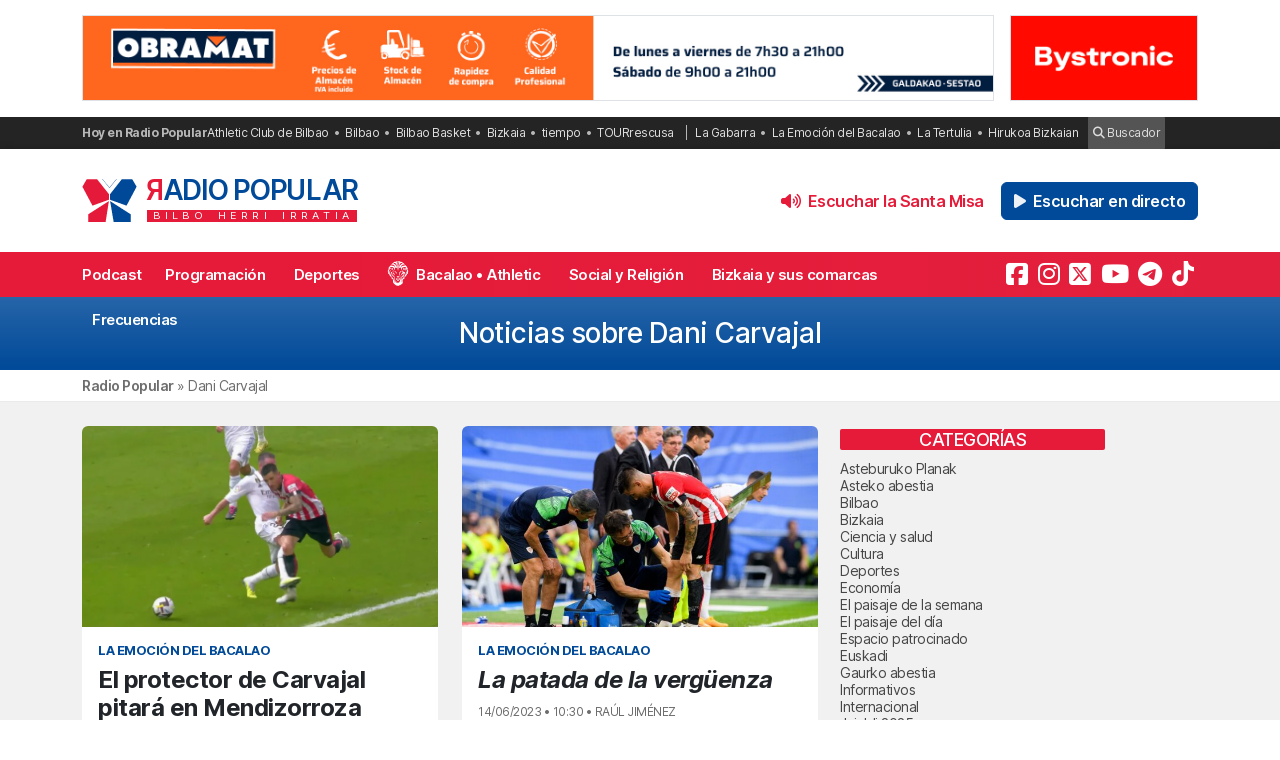

--- FILE ---
content_type: text/html; charset=utf-8
request_url: https://www.google.com/recaptcha/api2/anchor?ar=1&k=6LeoivskAAAAAHfXvUsJ-cvnKkXlq_BI_cLrN7Ba&co=aHR0cHM6Ly9yYWRpb3BvcHVsYXIuY29tOjQ0Mw..&hl=en&v=PoyoqOPhxBO7pBk68S4YbpHZ&size=invisible&anchor-ms=40000&execute-ms=30000&cb=lzxhyrh401tv
body_size: 49878
content:
<!DOCTYPE HTML><html dir="ltr" lang="en"><head><meta http-equiv="Content-Type" content="text/html; charset=UTF-8">
<meta http-equiv="X-UA-Compatible" content="IE=edge">
<title>reCAPTCHA</title>
<style type="text/css">
/* cyrillic-ext */
@font-face {
  font-family: 'Roboto';
  font-style: normal;
  font-weight: 400;
  font-stretch: 100%;
  src: url(//fonts.gstatic.com/s/roboto/v48/KFO7CnqEu92Fr1ME7kSn66aGLdTylUAMa3GUBHMdazTgWw.woff2) format('woff2');
  unicode-range: U+0460-052F, U+1C80-1C8A, U+20B4, U+2DE0-2DFF, U+A640-A69F, U+FE2E-FE2F;
}
/* cyrillic */
@font-face {
  font-family: 'Roboto';
  font-style: normal;
  font-weight: 400;
  font-stretch: 100%;
  src: url(//fonts.gstatic.com/s/roboto/v48/KFO7CnqEu92Fr1ME7kSn66aGLdTylUAMa3iUBHMdazTgWw.woff2) format('woff2');
  unicode-range: U+0301, U+0400-045F, U+0490-0491, U+04B0-04B1, U+2116;
}
/* greek-ext */
@font-face {
  font-family: 'Roboto';
  font-style: normal;
  font-weight: 400;
  font-stretch: 100%;
  src: url(//fonts.gstatic.com/s/roboto/v48/KFO7CnqEu92Fr1ME7kSn66aGLdTylUAMa3CUBHMdazTgWw.woff2) format('woff2');
  unicode-range: U+1F00-1FFF;
}
/* greek */
@font-face {
  font-family: 'Roboto';
  font-style: normal;
  font-weight: 400;
  font-stretch: 100%;
  src: url(//fonts.gstatic.com/s/roboto/v48/KFO7CnqEu92Fr1ME7kSn66aGLdTylUAMa3-UBHMdazTgWw.woff2) format('woff2');
  unicode-range: U+0370-0377, U+037A-037F, U+0384-038A, U+038C, U+038E-03A1, U+03A3-03FF;
}
/* math */
@font-face {
  font-family: 'Roboto';
  font-style: normal;
  font-weight: 400;
  font-stretch: 100%;
  src: url(//fonts.gstatic.com/s/roboto/v48/KFO7CnqEu92Fr1ME7kSn66aGLdTylUAMawCUBHMdazTgWw.woff2) format('woff2');
  unicode-range: U+0302-0303, U+0305, U+0307-0308, U+0310, U+0312, U+0315, U+031A, U+0326-0327, U+032C, U+032F-0330, U+0332-0333, U+0338, U+033A, U+0346, U+034D, U+0391-03A1, U+03A3-03A9, U+03B1-03C9, U+03D1, U+03D5-03D6, U+03F0-03F1, U+03F4-03F5, U+2016-2017, U+2034-2038, U+203C, U+2040, U+2043, U+2047, U+2050, U+2057, U+205F, U+2070-2071, U+2074-208E, U+2090-209C, U+20D0-20DC, U+20E1, U+20E5-20EF, U+2100-2112, U+2114-2115, U+2117-2121, U+2123-214F, U+2190, U+2192, U+2194-21AE, U+21B0-21E5, U+21F1-21F2, U+21F4-2211, U+2213-2214, U+2216-22FF, U+2308-230B, U+2310, U+2319, U+231C-2321, U+2336-237A, U+237C, U+2395, U+239B-23B7, U+23D0, U+23DC-23E1, U+2474-2475, U+25AF, U+25B3, U+25B7, U+25BD, U+25C1, U+25CA, U+25CC, U+25FB, U+266D-266F, U+27C0-27FF, U+2900-2AFF, U+2B0E-2B11, U+2B30-2B4C, U+2BFE, U+3030, U+FF5B, U+FF5D, U+1D400-1D7FF, U+1EE00-1EEFF;
}
/* symbols */
@font-face {
  font-family: 'Roboto';
  font-style: normal;
  font-weight: 400;
  font-stretch: 100%;
  src: url(//fonts.gstatic.com/s/roboto/v48/KFO7CnqEu92Fr1ME7kSn66aGLdTylUAMaxKUBHMdazTgWw.woff2) format('woff2');
  unicode-range: U+0001-000C, U+000E-001F, U+007F-009F, U+20DD-20E0, U+20E2-20E4, U+2150-218F, U+2190, U+2192, U+2194-2199, U+21AF, U+21E6-21F0, U+21F3, U+2218-2219, U+2299, U+22C4-22C6, U+2300-243F, U+2440-244A, U+2460-24FF, U+25A0-27BF, U+2800-28FF, U+2921-2922, U+2981, U+29BF, U+29EB, U+2B00-2BFF, U+4DC0-4DFF, U+FFF9-FFFB, U+10140-1018E, U+10190-1019C, U+101A0, U+101D0-101FD, U+102E0-102FB, U+10E60-10E7E, U+1D2C0-1D2D3, U+1D2E0-1D37F, U+1F000-1F0FF, U+1F100-1F1AD, U+1F1E6-1F1FF, U+1F30D-1F30F, U+1F315, U+1F31C, U+1F31E, U+1F320-1F32C, U+1F336, U+1F378, U+1F37D, U+1F382, U+1F393-1F39F, U+1F3A7-1F3A8, U+1F3AC-1F3AF, U+1F3C2, U+1F3C4-1F3C6, U+1F3CA-1F3CE, U+1F3D4-1F3E0, U+1F3ED, U+1F3F1-1F3F3, U+1F3F5-1F3F7, U+1F408, U+1F415, U+1F41F, U+1F426, U+1F43F, U+1F441-1F442, U+1F444, U+1F446-1F449, U+1F44C-1F44E, U+1F453, U+1F46A, U+1F47D, U+1F4A3, U+1F4B0, U+1F4B3, U+1F4B9, U+1F4BB, U+1F4BF, U+1F4C8-1F4CB, U+1F4D6, U+1F4DA, U+1F4DF, U+1F4E3-1F4E6, U+1F4EA-1F4ED, U+1F4F7, U+1F4F9-1F4FB, U+1F4FD-1F4FE, U+1F503, U+1F507-1F50B, U+1F50D, U+1F512-1F513, U+1F53E-1F54A, U+1F54F-1F5FA, U+1F610, U+1F650-1F67F, U+1F687, U+1F68D, U+1F691, U+1F694, U+1F698, U+1F6AD, U+1F6B2, U+1F6B9-1F6BA, U+1F6BC, U+1F6C6-1F6CF, U+1F6D3-1F6D7, U+1F6E0-1F6EA, U+1F6F0-1F6F3, U+1F6F7-1F6FC, U+1F700-1F7FF, U+1F800-1F80B, U+1F810-1F847, U+1F850-1F859, U+1F860-1F887, U+1F890-1F8AD, U+1F8B0-1F8BB, U+1F8C0-1F8C1, U+1F900-1F90B, U+1F93B, U+1F946, U+1F984, U+1F996, U+1F9E9, U+1FA00-1FA6F, U+1FA70-1FA7C, U+1FA80-1FA89, U+1FA8F-1FAC6, U+1FACE-1FADC, U+1FADF-1FAE9, U+1FAF0-1FAF8, U+1FB00-1FBFF;
}
/* vietnamese */
@font-face {
  font-family: 'Roboto';
  font-style: normal;
  font-weight: 400;
  font-stretch: 100%;
  src: url(//fonts.gstatic.com/s/roboto/v48/KFO7CnqEu92Fr1ME7kSn66aGLdTylUAMa3OUBHMdazTgWw.woff2) format('woff2');
  unicode-range: U+0102-0103, U+0110-0111, U+0128-0129, U+0168-0169, U+01A0-01A1, U+01AF-01B0, U+0300-0301, U+0303-0304, U+0308-0309, U+0323, U+0329, U+1EA0-1EF9, U+20AB;
}
/* latin-ext */
@font-face {
  font-family: 'Roboto';
  font-style: normal;
  font-weight: 400;
  font-stretch: 100%;
  src: url(//fonts.gstatic.com/s/roboto/v48/KFO7CnqEu92Fr1ME7kSn66aGLdTylUAMa3KUBHMdazTgWw.woff2) format('woff2');
  unicode-range: U+0100-02BA, U+02BD-02C5, U+02C7-02CC, U+02CE-02D7, U+02DD-02FF, U+0304, U+0308, U+0329, U+1D00-1DBF, U+1E00-1E9F, U+1EF2-1EFF, U+2020, U+20A0-20AB, U+20AD-20C0, U+2113, U+2C60-2C7F, U+A720-A7FF;
}
/* latin */
@font-face {
  font-family: 'Roboto';
  font-style: normal;
  font-weight: 400;
  font-stretch: 100%;
  src: url(//fonts.gstatic.com/s/roboto/v48/KFO7CnqEu92Fr1ME7kSn66aGLdTylUAMa3yUBHMdazQ.woff2) format('woff2');
  unicode-range: U+0000-00FF, U+0131, U+0152-0153, U+02BB-02BC, U+02C6, U+02DA, U+02DC, U+0304, U+0308, U+0329, U+2000-206F, U+20AC, U+2122, U+2191, U+2193, U+2212, U+2215, U+FEFF, U+FFFD;
}
/* cyrillic-ext */
@font-face {
  font-family: 'Roboto';
  font-style: normal;
  font-weight: 500;
  font-stretch: 100%;
  src: url(//fonts.gstatic.com/s/roboto/v48/KFO7CnqEu92Fr1ME7kSn66aGLdTylUAMa3GUBHMdazTgWw.woff2) format('woff2');
  unicode-range: U+0460-052F, U+1C80-1C8A, U+20B4, U+2DE0-2DFF, U+A640-A69F, U+FE2E-FE2F;
}
/* cyrillic */
@font-face {
  font-family: 'Roboto';
  font-style: normal;
  font-weight: 500;
  font-stretch: 100%;
  src: url(//fonts.gstatic.com/s/roboto/v48/KFO7CnqEu92Fr1ME7kSn66aGLdTylUAMa3iUBHMdazTgWw.woff2) format('woff2');
  unicode-range: U+0301, U+0400-045F, U+0490-0491, U+04B0-04B1, U+2116;
}
/* greek-ext */
@font-face {
  font-family: 'Roboto';
  font-style: normal;
  font-weight: 500;
  font-stretch: 100%;
  src: url(//fonts.gstatic.com/s/roboto/v48/KFO7CnqEu92Fr1ME7kSn66aGLdTylUAMa3CUBHMdazTgWw.woff2) format('woff2');
  unicode-range: U+1F00-1FFF;
}
/* greek */
@font-face {
  font-family: 'Roboto';
  font-style: normal;
  font-weight: 500;
  font-stretch: 100%;
  src: url(//fonts.gstatic.com/s/roboto/v48/KFO7CnqEu92Fr1ME7kSn66aGLdTylUAMa3-UBHMdazTgWw.woff2) format('woff2');
  unicode-range: U+0370-0377, U+037A-037F, U+0384-038A, U+038C, U+038E-03A1, U+03A3-03FF;
}
/* math */
@font-face {
  font-family: 'Roboto';
  font-style: normal;
  font-weight: 500;
  font-stretch: 100%;
  src: url(//fonts.gstatic.com/s/roboto/v48/KFO7CnqEu92Fr1ME7kSn66aGLdTylUAMawCUBHMdazTgWw.woff2) format('woff2');
  unicode-range: U+0302-0303, U+0305, U+0307-0308, U+0310, U+0312, U+0315, U+031A, U+0326-0327, U+032C, U+032F-0330, U+0332-0333, U+0338, U+033A, U+0346, U+034D, U+0391-03A1, U+03A3-03A9, U+03B1-03C9, U+03D1, U+03D5-03D6, U+03F0-03F1, U+03F4-03F5, U+2016-2017, U+2034-2038, U+203C, U+2040, U+2043, U+2047, U+2050, U+2057, U+205F, U+2070-2071, U+2074-208E, U+2090-209C, U+20D0-20DC, U+20E1, U+20E5-20EF, U+2100-2112, U+2114-2115, U+2117-2121, U+2123-214F, U+2190, U+2192, U+2194-21AE, U+21B0-21E5, U+21F1-21F2, U+21F4-2211, U+2213-2214, U+2216-22FF, U+2308-230B, U+2310, U+2319, U+231C-2321, U+2336-237A, U+237C, U+2395, U+239B-23B7, U+23D0, U+23DC-23E1, U+2474-2475, U+25AF, U+25B3, U+25B7, U+25BD, U+25C1, U+25CA, U+25CC, U+25FB, U+266D-266F, U+27C0-27FF, U+2900-2AFF, U+2B0E-2B11, U+2B30-2B4C, U+2BFE, U+3030, U+FF5B, U+FF5D, U+1D400-1D7FF, U+1EE00-1EEFF;
}
/* symbols */
@font-face {
  font-family: 'Roboto';
  font-style: normal;
  font-weight: 500;
  font-stretch: 100%;
  src: url(//fonts.gstatic.com/s/roboto/v48/KFO7CnqEu92Fr1ME7kSn66aGLdTylUAMaxKUBHMdazTgWw.woff2) format('woff2');
  unicode-range: U+0001-000C, U+000E-001F, U+007F-009F, U+20DD-20E0, U+20E2-20E4, U+2150-218F, U+2190, U+2192, U+2194-2199, U+21AF, U+21E6-21F0, U+21F3, U+2218-2219, U+2299, U+22C4-22C6, U+2300-243F, U+2440-244A, U+2460-24FF, U+25A0-27BF, U+2800-28FF, U+2921-2922, U+2981, U+29BF, U+29EB, U+2B00-2BFF, U+4DC0-4DFF, U+FFF9-FFFB, U+10140-1018E, U+10190-1019C, U+101A0, U+101D0-101FD, U+102E0-102FB, U+10E60-10E7E, U+1D2C0-1D2D3, U+1D2E0-1D37F, U+1F000-1F0FF, U+1F100-1F1AD, U+1F1E6-1F1FF, U+1F30D-1F30F, U+1F315, U+1F31C, U+1F31E, U+1F320-1F32C, U+1F336, U+1F378, U+1F37D, U+1F382, U+1F393-1F39F, U+1F3A7-1F3A8, U+1F3AC-1F3AF, U+1F3C2, U+1F3C4-1F3C6, U+1F3CA-1F3CE, U+1F3D4-1F3E0, U+1F3ED, U+1F3F1-1F3F3, U+1F3F5-1F3F7, U+1F408, U+1F415, U+1F41F, U+1F426, U+1F43F, U+1F441-1F442, U+1F444, U+1F446-1F449, U+1F44C-1F44E, U+1F453, U+1F46A, U+1F47D, U+1F4A3, U+1F4B0, U+1F4B3, U+1F4B9, U+1F4BB, U+1F4BF, U+1F4C8-1F4CB, U+1F4D6, U+1F4DA, U+1F4DF, U+1F4E3-1F4E6, U+1F4EA-1F4ED, U+1F4F7, U+1F4F9-1F4FB, U+1F4FD-1F4FE, U+1F503, U+1F507-1F50B, U+1F50D, U+1F512-1F513, U+1F53E-1F54A, U+1F54F-1F5FA, U+1F610, U+1F650-1F67F, U+1F687, U+1F68D, U+1F691, U+1F694, U+1F698, U+1F6AD, U+1F6B2, U+1F6B9-1F6BA, U+1F6BC, U+1F6C6-1F6CF, U+1F6D3-1F6D7, U+1F6E0-1F6EA, U+1F6F0-1F6F3, U+1F6F7-1F6FC, U+1F700-1F7FF, U+1F800-1F80B, U+1F810-1F847, U+1F850-1F859, U+1F860-1F887, U+1F890-1F8AD, U+1F8B0-1F8BB, U+1F8C0-1F8C1, U+1F900-1F90B, U+1F93B, U+1F946, U+1F984, U+1F996, U+1F9E9, U+1FA00-1FA6F, U+1FA70-1FA7C, U+1FA80-1FA89, U+1FA8F-1FAC6, U+1FACE-1FADC, U+1FADF-1FAE9, U+1FAF0-1FAF8, U+1FB00-1FBFF;
}
/* vietnamese */
@font-face {
  font-family: 'Roboto';
  font-style: normal;
  font-weight: 500;
  font-stretch: 100%;
  src: url(//fonts.gstatic.com/s/roboto/v48/KFO7CnqEu92Fr1ME7kSn66aGLdTylUAMa3OUBHMdazTgWw.woff2) format('woff2');
  unicode-range: U+0102-0103, U+0110-0111, U+0128-0129, U+0168-0169, U+01A0-01A1, U+01AF-01B0, U+0300-0301, U+0303-0304, U+0308-0309, U+0323, U+0329, U+1EA0-1EF9, U+20AB;
}
/* latin-ext */
@font-face {
  font-family: 'Roboto';
  font-style: normal;
  font-weight: 500;
  font-stretch: 100%;
  src: url(//fonts.gstatic.com/s/roboto/v48/KFO7CnqEu92Fr1ME7kSn66aGLdTylUAMa3KUBHMdazTgWw.woff2) format('woff2');
  unicode-range: U+0100-02BA, U+02BD-02C5, U+02C7-02CC, U+02CE-02D7, U+02DD-02FF, U+0304, U+0308, U+0329, U+1D00-1DBF, U+1E00-1E9F, U+1EF2-1EFF, U+2020, U+20A0-20AB, U+20AD-20C0, U+2113, U+2C60-2C7F, U+A720-A7FF;
}
/* latin */
@font-face {
  font-family: 'Roboto';
  font-style: normal;
  font-weight: 500;
  font-stretch: 100%;
  src: url(//fonts.gstatic.com/s/roboto/v48/KFO7CnqEu92Fr1ME7kSn66aGLdTylUAMa3yUBHMdazQ.woff2) format('woff2');
  unicode-range: U+0000-00FF, U+0131, U+0152-0153, U+02BB-02BC, U+02C6, U+02DA, U+02DC, U+0304, U+0308, U+0329, U+2000-206F, U+20AC, U+2122, U+2191, U+2193, U+2212, U+2215, U+FEFF, U+FFFD;
}
/* cyrillic-ext */
@font-face {
  font-family: 'Roboto';
  font-style: normal;
  font-weight: 900;
  font-stretch: 100%;
  src: url(//fonts.gstatic.com/s/roboto/v48/KFO7CnqEu92Fr1ME7kSn66aGLdTylUAMa3GUBHMdazTgWw.woff2) format('woff2');
  unicode-range: U+0460-052F, U+1C80-1C8A, U+20B4, U+2DE0-2DFF, U+A640-A69F, U+FE2E-FE2F;
}
/* cyrillic */
@font-face {
  font-family: 'Roboto';
  font-style: normal;
  font-weight: 900;
  font-stretch: 100%;
  src: url(//fonts.gstatic.com/s/roboto/v48/KFO7CnqEu92Fr1ME7kSn66aGLdTylUAMa3iUBHMdazTgWw.woff2) format('woff2');
  unicode-range: U+0301, U+0400-045F, U+0490-0491, U+04B0-04B1, U+2116;
}
/* greek-ext */
@font-face {
  font-family: 'Roboto';
  font-style: normal;
  font-weight: 900;
  font-stretch: 100%;
  src: url(//fonts.gstatic.com/s/roboto/v48/KFO7CnqEu92Fr1ME7kSn66aGLdTylUAMa3CUBHMdazTgWw.woff2) format('woff2');
  unicode-range: U+1F00-1FFF;
}
/* greek */
@font-face {
  font-family: 'Roboto';
  font-style: normal;
  font-weight: 900;
  font-stretch: 100%;
  src: url(//fonts.gstatic.com/s/roboto/v48/KFO7CnqEu92Fr1ME7kSn66aGLdTylUAMa3-UBHMdazTgWw.woff2) format('woff2');
  unicode-range: U+0370-0377, U+037A-037F, U+0384-038A, U+038C, U+038E-03A1, U+03A3-03FF;
}
/* math */
@font-face {
  font-family: 'Roboto';
  font-style: normal;
  font-weight: 900;
  font-stretch: 100%;
  src: url(//fonts.gstatic.com/s/roboto/v48/KFO7CnqEu92Fr1ME7kSn66aGLdTylUAMawCUBHMdazTgWw.woff2) format('woff2');
  unicode-range: U+0302-0303, U+0305, U+0307-0308, U+0310, U+0312, U+0315, U+031A, U+0326-0327, U+032C, U+032F-0330, U+0332-0333, U+0338, U+033A, U+0346, U+034D, U+0391-03A1, U+03A3-03A9, U+03B1-03C9, U+03D1, U+03D5-03D6, U+03F0-03F1, U+03F4-03F5, U+2016-2017, U+2034-2038, U+203C, U+2040, U+2043, U+2047, U+2050, U+2057, U+205F, U+2070-2071, U+2074-208E, U+2090-209C, U+20D0-20DC, U+20E1, U+20E5-20EF, U+2100-2112, U+2114-2115, U+2117-2121, U+2123-214F, U+2190, U+2192, U+2194-21AE, U+21B0-21E5, U+21F1-21F2, U+21F4-2211, U+2213-2214, U+2216-22FF, U+2308-230B, U+2310, U+2319, U+231C-2321, U+2336-237A, U+237C, U+2395, U+239B-23B7, U+23D0, U+23DC-23E1, U+2474-2475, U+25AF, U+25B3, U+25B7, U+25BD, U+25C1, U+25CA, U+25CC, U+25FB, U+266D-266F, U+27C0-27FF, U+2900-2AFF, U+2B0E-2B11, U+2B30-2B4C, U+2BFE, U+3030, U+FF5B, U+FF5D, U+1D400-1D7FF, U+1EE00-1EEFF;
}
/* symbols */
@font-face {
  font-family: 'Roboto';
  font-style: normal;
  font-weight: 900;
  font-stretch: 100%;
  src: url(//fonts.gstatic.com/s/roboto/v48/KFO7CnqEu92Fr1ME7kSn66aGLdTylUAMaxKUBHMdazTgWw.woff2) format('woff2');
  unicode-range: U+0001-000C, U+000E-001F, U+007F-009F, U+20DD-20E0, U+20E2-20E4, U+2150-218F, U+2190, U+2192, U+2194-2199, U+21AF, U+21E6-21F0, U+21F3, U+2218-2219, U+2299, U+22C4-22C6, U+2300-243F, U+2440-244A, U+2460-24FF, U+25A0-27BF, U+2800-28FF, U+2921-2922, U+2981, U+29BF, U+29EB, U+2B00-2BFF, U+4DC0-4DFF, U+FFF9-FFFB, U+10140-1018E, U+10190-1019C, U+101A0, U+101D0-101FD, U+102E0-102FB, U+10E60-10E7E, U+1D2C0-1D2D3, U+1D2E0-1D37F, U+1F000-1F0FF, U+1F100-1F1AD, U+1F1E6-1F1FF, U+1F30D-1F30F, U+1F315, U+1F31C, U+1F31E, U+1F320-1F32C, U+1F336, U+1F378, U+1F37D, U+1F382, U+1F393-1F39F, U+1F3A7-1F3A8, U+1F3AC-1F3AF, U+1F3C2, U+1F3C4-1F3C6, U+1F3CA-1F3CE, U+1F3D4-1F3E0, U+1F3ED, U+1F3F1-1F3F3, U+1F3F5-1F3F7, U+1F408, U+1F415, U+1F41F, U+1F426, U+1F43F, U+1F441-1F442, U+1F444, U+1F446-1F449, U+1F44C-1F44E, U+1F453, U+1F46A, U+1F47D, U+1F4A3, U+1F4B0, U+1F4B3, U+1F4B9, U+1F4BB, U+1F4BF, U+1F4C8-1F4CB, U+1F4D6, U+1F4DA, U+1F4DF, U+1F4E3-1F4E6, U+1F4EA-1F4ED, U+1F4F7, U+1F4F9-1F4FB, U+1F4FD-1F4FE, U+1F503, U+1F507-1F50B, U+1F50D, U+1F512-1F513, U+1F53E-1F54A, U+1F54F-1F5FA, U+1F610, U+1F650-1F67F, U+1F687, U+1F68D, U+1F691, U+1F694, U+1F698, U+1F6AD, U+1F6B2, U+1F6B9-1F6BA, U+1F6BC, U+1F6C6-1F6CF, U+1F6D3-1F6D7, U+1F6E0-1F6EA, U+1F6F0-1F6F3, U+1F6F7-1F6FC, U+1F700-1F7FF, U+1F800-1F80B, U+1F810-1F847, U+1F850-1F859, U+1F860-1F887, U+1F890-1F8AD, U+1F8B0-1F8BB, U+1F8C0-1F8C1, U+1F900-1F90B, U+1F93B, U+1F946, U+1F984, U+1F996, U+1F9E9, U+1FA00-1FA6F, U+1FA70-1FA7C, U+1FA80-1FA89, U+1FA8F-1FAC6, U+1FACE-1FADC, U+1FADF-1FAE9, U+1FAF0-1FAF8, U+1FB00-1FBFF;
}
/* vietnamese */
@font-face {
  font-family: 'Roboto';
  font-style: normal;
  font-weight: 900;
  font-stretch: 100%;
  src: url(//fonts.gstatic.com/s/roboto/v48/KFO7CnqEu92Fr1ME7kSn66aGLdTylUAMa3OUBHMdazTgWw.woff2) format('woff2');
  unicode-range: U+0102-0103, U+0110-0111, U+0128-0129, U+0168-0169, U+01A0-01A1, U+01AF-01B0, U+0300-0301, U+0303-0304, U+0308-0309, U+0323, U+0329, U+1EA0-1EF9, U+20AB;
}
/* latin-ext */
@font-face {
  font-family: 'Roboto';
  font-style: normal;
  font-weight: 900;
  font-stretch: 100%;
  src: url(//fonts.gstatic.com/s/roboto/v48/KFO7CnqEu92Fr1ME7kSn66aGLdTylUAMa3KUBHMdazTgWw.woff2) format('woff2');
  unicode-range: U+0100-02BA, U+02BD-02C5, U+02C7-02CC, U+02CE-02D7, U+02DD-02FF, U+0304, U+0308, U+0329, U+1D00-1DBF, U+1E00-1E9F, U+1EF2-1EFF, U+2020, U+20A0-20AB, U+20AD-20C0, U+2113, U+2C60-2C7F, U+A720-A7FF;
}
/* latin */
@font-face {
  font-family: 'Roboto';
  font-style: normal;
  font-weight: 900;
  font-stretch: 100%;
  src: url(//fonts.gstatic.com/s/roboto/v48/KFO7CnqEu92Fr1ME7kSn66aGLdTylUAMa3yUBHMdazQ.woff2) format('woff2');
  unicode-range: U+0000-00FF, U+0131, U+0152-0153, U+02BB-02BC, U+02C6, U+02DA, U+02DC, U+0304, U+0308, U+0329, U+2000-206F, U+20AC, U+2122, U+2191, U+2193, U+2212, U+2215, U+FEFF, U+FFFD;
}

</style>
<link rel="stylesheet" type="text/css" href="https://www.gstatic.com/recaptcha/releases/PoyoqOPhxBO7pBk68S4YbpHZ/styles__ltr.css">
<script nonce="tLi0ZyunrcrqQ1NACEilzQ" type="text/javascript">window['__recaptcha_api'] = 'https://www.google.com/recaptcha/api2/';</script>
<script type="text/javascript" src="https://www.gstatic.com/recaptcha/releases/PoyoqOPhxBO7pBk68S4YbpHZ/recaptcha__en.js" nonce="tLi0ZyunrcrqQ1NACEilzQ">
      
    </script></head>
<body><div id="rc-anchor-alert" class="rc-anchor-alert"></div>
<input type="hidden" id="recaptcha-token" value="[base64]">
<script type="text/javascript" nonce="tLi0ZyunrcrqQ1NACEilzQ">
      recaptcha.anchor.Main.init("[\x22ainput\x22,[\x22bgdata\x22,\x22\x22,\[base64]/[base64]/[base64]/KE4oMTI0LHYsdi5HKSxMWihsLHYpKTpOKDEyNCx2LGwpLFYpLHYpLFQpKSxGKDE3MSx2KX0scjc9ZnVuY3Rpb24obCl7cmV0dXJuIGx9LEM9ZnVuY3Rpb24obCxWLHYpe04odixsLFYpLFZbYWtdPTI3OTZ9LG49ZnVuY3Rpb24obCxWKXtWLlg9KChWLlg/[base64]/[base64]/[base64]/[base64]/[base64]/[base64]/[base64]/[base64]/[base64]/[base64]/[base64]\\u003d\x22,\[base64]\\u003d\\u003d\x22,\[base64]/J3TCvX/Cm25SD8O9ZMOaBWxwCRbDm2U5w6c9wp/DjVYCwrQbw4tqNznDrsKhwo7Do8OQQ8OEK8OKfnnDrk7ClnPCmsKRJHfCncKGHw89woXCs1fChcK1wpPDiRjCkiwawpZARMOjVEkxwrsWIyrCisKLw79tw7AxYiHDh1h4wpwQwrLDtGXDtsKSw4ZdEiTDtzbCmcKYEMKXw51mw7kVAcOtw6XCim/[base64]/[base64]/Dg8O8PsKhw4NLQmbCrRAKWMOOw6DCvMKLw4jCkMKHwq3Co8OjNhzCscKnbcKywpDCswZPAMO0w5rCk8Kbwp/CokvChsORDCZpTMOYG8KdUD5iXcOiOg/CgcK1EgQhw7UfckZ9w5jCrMOgw7vDgcO9aTBHwpElwo8nw7HDtRcDwqYdwrfCgMOdbMK4w5LCinPCscKHOTEsfMKlw7/CiUIoexjDl0zDmx1gwq/DgcKRfhrDlyMzSMOnwrjDmlLDtcOkwrV7wrxLdUwFHn5tw4rCmsKTwpxpJk7DmQDDqMOsw6TDuTzDtcOrEBjDo8KcF8Kgc8KQwozCqTrCj8ONwoXCvgTDg8Ofw7vDncOxw49nw6sCdcO1bwXCuMK+woDCjXrCucKDw5PDihEqCMO/w57DuCHCklPCicKfJk/DiTTCs8OqUW/CglAed8KgwqbDvVsveAXCh8Kbw7kZTmQhw4DCkSDDunRHOgpDw6fCkSsFXG4eOSHCvF1Ww4HDgkHCmRnDtcKSwq3DrFtlwqRkfcOxw5/[base64]/wq9rw4DCklsFM8Kjw6/DusOgw5XDgcKUwovDoCASwrnDksOmw7R+K8Ohwotjw5rDp3rCmcKcwp/CpH9tw4xCwrzCpCPCtsKnwr9Be8O/wp/Dp8OjdQnCli9awrjClElFacOiw4gFWxzDjcOCUz/CksKjZsKmN8OQAMKeBnHCh8OHwqzCjsK4w7LCuixlw4Q9w5cLwrkvSMKiwpt1PCPCpMORY2/Chi49A109EQHDpMKtwpzDp8ObwrXCt2TDlCpkGR/[base64]/[base64]/[base64]/Dn8K6wrLCnMOrw73CmsKYMcOUw4o/L8K/DDkeU0PCosKWw4EiwpZbwqdrWcOJwpDDvwVBwqwKYnUTwpB+wqNoLsKmbsOMw6HCusOfwrd5woPCg8O/w7DDkMKEVwnDpl7DoxwWLWsjHRrCs8KPecOEZMK0J8OKCsOHWcOcKsKuw5DDvScBY8KHKEEIw7vClD/Cg8KqwrfCgizCuDAjw4hiwpXCtk1ZwpjCpsOnw6rDtSXDnCnDvHjDhhQBwqjCt2IqHcKndzLDosOqL8KYw5PCjzQLW8KbZUvCh2/DoCI4w4wzw6rDsAnDsGjDnWzCh3RHRMOMKMKlfMK/[base64]/Ds3DCjiBKOXdhw4TDkT1sw7DDkcO+w5DCpBA8N8Olw4wOw7bDvMO/ZsOcBFbCkCPDpEvCtCYxw5NAwr3DsgtBZ8OyeMKrbcKAw6tVN2tKPwLDrcOebmAjwq3Cr1nDvD/Ct8OWZsOPw789wqRjwqANw6XCoSzCrSxyOzgxQ3rCgBDDjx/DuxkwEcOTwo1Aw6bDlVTCiMKowqfDi8KWXE/DpsKpwrkjwqrDlcKiwrQ7RMKbRsOTwq/[base64]/CgHXCgsKzw7szw70gwosuFcOxwr98w4AYw6/Dn39HFsO1w6Ubw7IUwo3CrwsQHGXCq8OefAE3w5TCisO4woTCvHHDhsKCGnwANG8Jw7s7wqLDpEzDjFd/w691R1nCr8KqRcOQZcK6wobDocKcwrrCvxjCh0ITw6jCmcKfwotBOsKXMnfDtMO+Cm/CphRqw7oJwo8oIFDCi1lYwrnCqMKowqdow6cswp3DslxJesOJw4MqwqgDwpoyVXHCkR3Dj3pIw5fCoMOxw6LChi4cwoZGNRzDkx7Di8KPWcKowpzDn23CusOrwpBywoUBwolpEFHCp10UKMOPwrg/S03DmMKdwopkwq94EsKjbcKaPAcQw7ZOw6Bqw6sJw5taw7k/wqrDuMKTHcO1VcO5woxjd8KSWMKkwq1awqXCm8Ojw6HDr2TCrsKGYxcGcsKfwrnDo8O1KsO5wpnClzkKw64dw6xQw5jDimrDg8OTYMO4QcK1TsONHcOcLcOTw5HCl1nDq8K+w6nCvG/ClEfCtjHCgCvDmMOOwoguOcOuKMOBK8KCw41jw4FowrMxw656w7YAwqQ0JltoU8KBwr8zwofCrkseTTcOw7PCiB8Qw4UcwocWwqvCvcKRw5bCrCFgw5Y/NMK3eMOaFcKibMKIFF7ChTZNXjh+wpzCg8O4f8OVDAjDlsKrX8Ozw691woPCnlbCgcO7wpfCtxPCucKcwq/[base64]/Djm8LBR/[base64]/[base64]/DmFMEaRwpw6DDl8OnFcKWZmteLsO8w4d9w5LCtsKLwq/DscO7wpTDicKNF0rCgEUZwpJKw53ChcK/YR/DvHlNwqgLw5/DkcOIw7bCiF0hw5TCrhQmwqZNLEXDlMO2w7rDksOnCgBZZmFOwqbCscO5OV/CoxZsw67CuUx/[base64]/woIgCsOWIjxsw7vDosKdwoA4wrgrw7UTKMOqw57CucOaNMOMY29ow7/CpcOvw7fDh1/CgibDt8KcaMOWLS4Cw4zCoMOOwrs+GSJwwqDDjg7Dt8OUS8Kxwr5jYBHDiB7CmH5BwqJgG1ZDw51Jw4nDkcKwMU3Cg3rCjcOPfhnCqC3DhcOawrFfwqXDtMOvJ0DDr0kfHA/Dh8OAwrPDgcO6wpxlVsOIecK9woFiHBRifcODw5gMwoEOPms/JzMnfsK8w7EgZzcgf1rCicOgKsK8wrPDuEPCv8KxZzvCvQjCuHNEe8Oww5AVw6nCvcKgw59vw4p9wrcDUVpkJkgPLXLCs8KfcsOVdjY2S8OUwqU9XcORwrhgLcKkESIMwqFIFsObwqfDu8OpSBFqw4l8w4vCsEjCjMKyw6E5HAjCnsK9w4vCu3c3PsKxwpHCjW/Dl8Oawox7w7NSO17Cl8K4w5LDjFvCvsKCEcOxDghpwobDtj0ARA4GwoF0w7DCksOYwqHDmMO4wq/DhGjCnsKnw5Y+w5sCw6NAEsKvwrXCrV3CmxzCkRgcJsK+N8KsEnYgw4kYe8OFwqwHwrtDesK2w4waw6t6WMOkw4RRWcOxG8K0w4BIw64fMsOfw4VjbQ94dHFaw5EGJA/DlGNbwqDDhWTDnMKGeAzCvcKWw5HDlcOrwodJwp92JBkjFTYoMsOnw6JkQlYTwph1W8KswprDhcOobU3Dl8Kdw6liJw3DrxURwpMmwpBINMOEwpzCgg5JQcOPwpRuwrjDj2PDjMKHNcKiQMKKKXbCohXDpsKLwq/Cii4fKsOdwp3Cs8KlGV/DrMK4wpcLwonChcO/ScKWwrvCm8KXw6fDv8OGwoHDqcKUdcKNw6DCvDJAMhLCiMKTwpDDvcKLKjYnbsKieF5LwqUFw4zDrcO7wqXCgH7Co3Atw5tQLsKVLcO1UMKdwq89w6jDuT4Jw6ZYw6jCm8K/w74rwpZGwqnCq8KBbx41wp9gHMK3TsOxVcOXbHfDjCktX8Onwo7CoMOuwrIEwqIpwqIjwqlgwqE8UXjDiA93FTjCjMKMw6QBFcONwqwvw5HCqTvChWtxw4vCrsKmwpsiw5JcDsORwopSVHEUS8KHXU/DljrDo8K1wpRKw5I3wrPCrUnDoSYEWhM5FMORwr7Dh8OCwqMeRmsrwogQCBTCmikfUyIAwpJcwpR9BMKFY8OWI0XCm8KAR8OzXsKbbn7DpkNPPkU/wr8Jw7EXDUN9Ihk6wrjCrMOfF8KTw5HDpMOyLcKxwrTCjG9cRsKlw6cBwoFYeVTDsn3CjMOHw5XCpcKEwovDkFF/w63Du2tXw6ckUn5jS8KpdcKpMcOowoHCvcKWwr7Cl8KpEn02w69tB8Ohwo7CnykjdMOlQsOiQcOaw4zCjcOCw5/Dm08SdcKeH8Kkbmchw6PCh8OOJcK6TMKgfHcyw6/[base64]/wpVGd8KqUMKLwrnDgS7CkAbDm8KNT8OZwpbCtmDCrg3Cjk7CpDRDLMKHwqHChQskwr9Fw4DCsVhbJkA6AxhbwozDpDDDjsOYTyDDp8OBQABMwrB+wo90wpAjwoPDsF5Kw6TDnCHDmcK9GUXCtn8Qwo/ClyoDJ1nCvhEpc8OWRnjCnVkFw7jDt8K2wroVdEbCvXY5HMKiHcOWwrDDuBnDu0fDs8OVB8KUw7TCv8K8wqdJGhnDhcK3RMKgw6x+K8ONw447wrXCi8KYDMKSw5VWw5Q4Y8OQLk/CrMOQwqJDw4/DusK7w7fDgMO+NibDhcKFFVHCu0zCh3vCicKFw5sTeMOjcE5PJlJEEXcfw6XDuxc+w6TDkmTDicKhw5wEw7LDpS0IOz3CvVphF0/Dozk2w5FdOjPCvMOIwpDCuzQLwrRkw77ChcKtwoPCqF/Cv8OLwqoKwrvCq8OlfcKUKRIsw60xAcKOWsKVTgAecMK+wqHClhbDmV9Xw5tUcsKGw67DgMOaw5NDQcOyw6/[base64]/KcOJwrMvMsKCw6xLesOOw4VQbRbCkkTDuDvCmMKLCMO8w67Dkm9Lw4UXwo4VwpEaw6Icw6dDwqFNwpjCqh/CqhLChxDCnHh8woxjZcKYwp52BjJFEwwAw5J/woZbwqvDlWxxccKCXsKfccO5w47DsFRPS8OywojCnsKew5vCisK/w7HDhGB4wrMuEBTCvcKRw6xvJ8Kbc0tLwoMJa8OIwpHCq0E1w7/DvmzDhsKAwqoyFhDCnMOhw705ShLDh8OJBMKVRcORw4Qsw4c8MA/DvcOFJ8KqFsK3NnzDj0wwwpzCm8OCEFzCiVnCiBFpw57Ctg8vD8OOP8O9wrjCsUQCwpjDiGXDhUbCpEXDlXHCo3LDo8KvwpMXf8K2el/DnDHCo8O9ccOISDjDk2zCumfDkyvCgMKlCS9wwo53w5rDj8KHwrPDgE3Cp8OLw6vCrsOaeRPDpjXDscOJfcKYYcKIBcKzcsKmwrHDhMO5w4lVIkDCvyPCkcOAb8KMw6LCnMKWAh4JRMO+w4BkLwMYwqBNADbCrMOlPcKPwqs/WcKCw5oEw7nDk8Kww6HDpcOfwpDCksKXVmzCnzhlwobDlwPCrXvDnsOhDMOWwoQtEMKgw49dSMOtw7J2RFIGw5lzwo7DkcO/wrfDucO4HSIvaMKywpHCsV3DiMOTH8K1w6vDjcOPw7LCrz3Du8Ohwol3LMOWCFUWP8O5D2rDlFgdWMO8KMO/wq9kIsOxwpjCigAKDVIHw7AFwovDksOxwr/Cq8K5RyFjVcKCw5Q/wo/CrntafsOHwrTCpcO7ExMCFcO+w6FiwpzClcOJL1zCrF3CgMKiw7Zrw7LDgcKMf8KXIjLDjcOHFm3DjcObwqjCmMKCwrdGw7vDhsKFSsK0UcKCb3zDtcORbsKrwrUSZyd2w73DnsO4fFsjEsObw7tPwr/DpcOfd8Olw4VswocHJmMWw4J9wqY/Mi5lwo8kwpzCvsKuwrrCp8ObDn7DiFHDisOcw7MJwoJmwrkdw50Cw6ZSwp3DiMOXa8KnVsOsbEAnwp/[base64]/Dh8KQMsK6wpE6w4bDtMOjw5zCj8KfJ0PDiMONLXHDkMKow7HCh8KSezHDoMO2esO+woVpwoHDh8KcVDTCuT9ab8KbwpzCghrCuUZzMGDDlsO+blPCnEbCrMOHCxU8OifDmSXCjcK0fR3Cqk7DrcOOR8O4w40aw6rDtcORwoFlw73Dkg5FwrjCmDnCgiHDk8OSw6w/aRfCn8Kaw77CuT3DsMKDPcOYwooOcsKbAUXCm8OXw47DvnLCgFxgwow8GW8SNX83wpxHwqzCiUQJBMKhw6InaMKkw5nDlcOGw77DjxEQwrUrw7BSw6JtSxrDtCoKAsKawpLDhyjDrTVtKGfCjcO3GMOuw7zDm3rChHFNw549w73CkjvDlB/CgcOSKsO0w4luGh7DisKyCsKMMcKDYcOAD8OyEcKYwr7CjnNlwpZxJEU+w5JSwpwEL2YnBMKFAMOow5bDusK1IkzCkiVIemHDpRbCrXbChcKEf8KnCUfDhAZYbsKVwrTDjMKfw75pcVhiwo0PeCbCn01owpRCw5J/wqDCq2DDjcOTwqXDtxnDr3lmwrXDl8KcWcKxC2rDmcK4w6I3wpXDuWATfcK3BcKvwr8hw6sAwpsSGcO5YGkOwq/[base64]/[base64]/DqcOnwqFbM8KMwpPDrEJWH8KfwpjCqkDCucKzeGVoW8OxIsKiw7stAMKVwqohRHYew44twosHw6DCjQjDnsKyGlIKwqAzw7MLwoYww6txJcKxV8KOF8OZwoICwo4hwpHDlEF2wqpXw5TCsy3CqGMDWDdZw5lPHMKgwpLCn8OIwr/DjsK6w4c5wqMow6pbw4wlw67Cr1zCgMK6N8K3e1VYcMKIwqp+Q8OqDgBaRMOiYgPCrBoMw7x1EcKCd0bDoDLCvcOmAcOKw4nDjVLDpATDpQVBFMO/wpbCg1x4TWXChsKjEMKUw7sIw4VOw6LCgMKsMH8XIUxYEsK0c8OyKMK1ScORdBFxCTNEw58FG8KmQsKOccOcwpHDmMOkw5MBwonCmxwbw6g3w6vCk8KrQMKnGk8awqTDqwIOWRdBfCIaw4tcQMKyw4nDlR/DsVTCoEk8B8O9CcK3w7vDusKLUDDDj8K0UmjDsMKLG8OIBhExP8OLwqPDrcKpwp/ChXPDrcOLPcKOw7/DrMKZPsKdF8KGw5tNNG0FwpPDhlPCn8OUH2nDk1DCrjEYw6zDkRkTC8K+wpTCkEfCojFkw5wawq7Ch1bCoT3DilvCs8KXNcOuwothf8OwH3jDusOZw4vDnl0kGcKXwqPDi3PDiXNuKMOHbGvDoMK6ch3Ctg/Dh8KmTMOVwo5gWwHCpTrCuB5Fw4jClnXDqsOuwqAgOSptZjhBNiwmHsOBwoQMUWbClMOLw7jDrsOrw5XDjGnDgMKCw6rDsMO8wq4RJFnDsWsIw6fDusO6KsOKw5nDgj/ChGc0wpktwpdoS8OBwqjCm8OiaSRyAhLDrzh0wpnDgcK/[base64]/w47CiQ9Vwq0be8OAZghjNSoOAsOzw7/DscKkwo/[base64]/DocOpAEQ1NcO6esKuXcOXwrV4w5ExdAXDkix9SMKnwrBswoXDuTHDuhTDqxzDocOmw43CkcKjfEouLMOowrHDj8K0w6HCocOucz/CumjCgsOTI8KLwoJmwoHCv8KcwqIFw7IOYCs/wqrCmsOUB8KVwp4CwpfCimHCkSvCkMOew4PDm8KEZcKwwrQYwozClcOHw5Mzw5vCvXXDkjzDsDElw67CgTfClxo2C8OwfsO8w7Zrw7/DoMKzQMKAAHBzVMOdwrnDr8K+wo3CqsKXw5TCpcKxZsKOUWLDk07DscKuwrTCg8OVwonCjMKvMcOvw7MZe09UBlzDgMOCMcKXwpJxw50Fw6TDhcK9w6gawobCmcKbVsKaw4Fsw69hKMO/SgbCvnLCmWRkw6nCrsKcMyvCk1dJMGvCgMKxbMOIwqdrw4HDpMOXPBIIE8O6GVZKasOiUnDDkhJpw53Ci1NpwrjCtjjCtSA3wpEtwo3CqsOTwqPClSEgWMKKdcOOdD99fCDDpj7ChsK2wpfDmGx2w57Dq8KIHMKPG8Ojd8Kkwp/Cqk7Dl8OCw4FBw6dLwrnCvjnCjh0wCcOAwqjCpsKEwqUefMOrwoDCncOrczvDpBvDkwzDsEgDXA3DhMObwqN+DlnDsX5bNGYkwq10w5vChRhSccObwr9xWMKvOyBpw75/WcKXw6BdwqlSLTlYbsOsw6NKcXjDq8KwKMOFw78/J8KywpkESmDClALDjDLDmDHDsDNow5cpf8O3wpgHw4MxNkbCkMOOD8Kvw6LDiF/[base64]/[base64]/DvFgFXR9RJsK1egjDh8OmwqV6H8OVH8O/w4DCuUzCoMO1E8Ocw6YVwqUcHCgBw5dAwqQyJMKrOsOpV0JUwoPDucKLwonCr8OKS8OUw7TDkMOqasKcLnTCrwLDkhfCj2rDkcKnwoTCkcOTw5XCtQJaGwwvY8Kgw4LDsg9IwqljYU3DlGTDocOwwo/[base64]/[base64]/w4twchwSfcOrwoZuwqoMKxV8QxXDqlLDtWdkw4TDqQRFLX0Hw6JJw7XDicOEKMONw7bChcKGWMO9M8O/w4wnw5rCoBBRwqZQw6laEMOIwpPClsK6TwbCqMOewoQCJMOhwobDlcKEAcKAw7E6VjzDkGQ1w5bCjGfCjMOXEMO/GTpRw6DCgi0dwqw/SMKgbHDDp8Khw50kwozCr8OFR8O8w6wqO8KfOMKvw5QRw4ACw6TCr8Okwr8qw6nCq8KcwoLDgMKOK8Kxw6oDbwxnYMKcYkDCiGPCvwPDqcK/[base64]/CrnrDssO1w54jVcKZa8O3wrPDr0ROVMOYw78/[base64]/DkcK3w4ReHnjDusKGDMOET8KPw6DCh8KrInjDsT8BDMKEJMOlwrrCoT0ANSMoP8OuXsOnJ8Kwwphkwo/[base64]/[base64]/S8K4w5wxwp0BNMOjw5gmwpIEU8Oiwp4zwoVFUMOOwosowoDDgRDDngXCocKlw4BEwpjCinjCiWQrfMOpw7p2wqLDs8Opw4TCrj7DlMK1w64mGDHCo8KdwqfCglLDjsOiwqbDhR3Cl8KBe8OmJHM2HX/[base64]/Dok82w63Cj8KuFUnDnMOHQsKtwqEJw5bDh0oYED53Lh7CjlpMUcObwoF6wrVuwqREw7fDr8OJw6MrXXE5QsO9w5xeLMK3VcOpLwTDlh4fwpfCtVPDg8KNeETDk8OFwo7CgnQ+worCh8KzS8OewrPDqW0VKxbCpsKUw4fCvcOwEipSQTYkaMOtwpjCs8Knw5rCv1zDow/DgMK/[base64]/w4VhH8KCAcKLwrzDi8OEGhUiY3zCh0bCvnXCj8KxAMK+wovCn8OkRykrBkzCiRxVVCF+LcODw4wqwrVkF0MnZcOUwr82SMOewoJ3RcK6w4Emw67ClRfCvQdyCsKhwo/Do8Ktw4/Do8Okw5nDrcKHw7zCqcKxw6Bzw6I3JMOPasKww65Jw7nCsQYKLn4ZD8O6NWFFJ8KlGxjDhwB/[base64]/DjFTDr8KqOsKhBHjDvcKkXsK+wrbChhPCr8O3UMKQSTzClz7DjsKvDxPCqXjDtsKPBcOuL2s3PUFvISrCiMKJw45zwqBsO1JAw5/Cr8OJw6rDpcK1woDDkAUJesKSexzCgwMcw43Ct8O5YMO7wqjDjz7Dh8KuwpBYFMOmwrDDt8OROhUCYMOXwrzDp0NbekJ1wo/DvMK2w4NLdCPCtMOsw4XDvsKuw7bCtzFfwqhWw6DDtzrDisOKWmBzeWc0w49kRcOsw6UwZy/DncK8w5jCjWA1M8OxA8KjwqF5w5V5CsOMD2LDiwYpU8O2w4VmwqMVZn1GwoNPdnnCoG/[base64]/CjcK+w4vDosKNFmNrwrx9w74zK8K2K8OSw5vCrGltwqXDrSsUw7TDsXzCimEzwrgBbcO+S8KQwp5jHTnDsW0BNsKTWXHCr8KSw4kewqZMw68owqHDjcKVw4vChFrDgWplKcO2d1VsTU3Du0R1wq7Cni/CqsOCOSA4w7UZCFl5w5/[base64]/ClsOhwr7CtEjDpgBReHfDvMO0Q8O0w51hQcKIw7rDr8KnHsK/VcOxwosFw6dqw7hEwp7Cn0rCh1QafsKAw519w6oECUkBwqAawrPCpsKCw6jDmF1ObMKaw5vClWRPwojDl8OzUMOfYFDCiwvDjA/ChsKXfGrDmsOvK8O0wp8YcS1vYTHDgMKYGDzDtxgIGC8DLXDCpzLDmMKRHsKgLsK3SSTDum3DnmDDtUpPwr8OdsOJW8O1wovCkUc3QnbCo8OxCytHw41Vwqo/w5YPQTQLwp8pKXXCoyfCqx1swpjCv8OSwqFGw6XDjMOfZWsyYMKeasOnwoBASMOEw7RWEjscw4/CmAocbMOYH8KTIcOVwp0qRsKsw7bCgQ0PXz9XX8OnIMKnw6RKEVrDsxYOMMOkwpvDpgbDjX5VwpzDjwrCuMKdw7fDiDpqWmR/F8Odwoc9V8KWwqDDl8O9wpjDjDMiw5BVXE9yF8Ojw5nCrn0dJMK5wrLCoABmEGTDjWpJR8O3E8KaShHDn8O5VMK/wo47wrLCgm7DkiprYx0cJiTCtsOSMhLDh8KePsOMI2VqK8OCw6NhRsOIwrNHw7nChx7ChsKdSl7CngbCrAbDv8Kyw6lqYMKSwqfDjMOZN8KBwonDlcOOw7VBwo/DpMK3GzcxwpTDq30eOhTCvcOEJ8ObJwdOasKOF8Kabm8rw6IVOmHCmz/[base64]/[base64]/[base64]/[base64]/[base64]/[base64]/[base64]/CrcOJcjEtd3ACc3nCpk19MBfDlcK/V0VTRMKcdsKKw5bDuXTCsMOBwrQqw7rCpk/[base64]/DkxbCq8K7wopkRWkGw4vCuCE3woA6LyzDjMOWw7XCjWNJw7pawp/CuzzDsCRnw7DDpzLDhsK+w5IETMKtwoXDlDnCvWXDp8O9w6M2SxhAw5cNwroxTcOOL8OswpfDsy/[base64]/Dk8OSwrnDmcOwfnN0QcK9w6NYwrvClmwGOQtow6cHw4E5OWdNRcO4w59JB33DiGzDqTwzwqHDucOYw5gNw5jDqg1ww4TCjsK/QsOUCm0ZeFMlw5DDmg/[base64]/[base64]/w4F9Ag/Ct8KFK8O+w48/RX3DpCHChFvCpcKPwo/[base64]/Cg3DDp1LCoXEFJWzDhsOjwo05wpfDucKfWkzCtCtwaWzDtsOWw4HDoGbDu8KGFCfDgcKRGlwLwpZHw7LCocOPdk7CsMK0LVUKAsO5AQHCg0fDoMKxTFPCvj9pPMOOwqTDm8KKVsOTwpzCshpFw6Azw7NCTi3CosK2cMKOwrUJY1E/DWh8LsOHDQBtfyfDmRttBB9BwpbDrhzCosKdwo/DhMKRw69eKiXCvsOBwoM9WWDCiMO7Ukp/wpYsJ39vJcKqw47Dj8K4woJWw50MGQfCl11SEcK/w6NBVcKaw7kdwqhubsKXwqUqEgQiw4dLQMKYw6BiwrzCt8KAJXDClMK/aD85w4UAw7xNdxTCqsOZHnLDtAowNzIWXiwVwpBCXj3DqjHDh8KvAQozBMK/FsOXwqRjYALCk2jCiHNswrEjbVTDp8O5wqLDuBrDscOcX8Oww40iSTBdM07DpD14w6TDhsOQFGTDuMKPblckMcOuwqbCtsKUw7/[base64]/w5YYD8Oww6HCscOsw6LCo8OEBMOrwpXDh8KbdD1EUVNHY3c2wrFmaxp6WXcyE8OjEcKfcinDusOvAWc1w5LDkkLCtsKHX8KeFMOvw77DqnwFbjAUw7dKGcKbw64DBsKDw63DkkDCqTkaw7fDsXVew7Q1Hn9YwpTClMO6P0DDk8K+EcO/T8OgaMOmw7PCtyfDksK1L8K9IkzDr3nChMO7w6HCqz5rWsOLwp1QNWpLfGvCqnIRKcK7w65+wrkLb2LCp07CnXIWwrlFw4/[base64]/CglMYwq/[base64]/L8OBbldsaS1EQQzCjsK8W8OVKcKvw6YgasOtDMKvZsKcC8KsworCvFPDrBpyGyfCqMKFWi/[base64]/eX3CucOyNcObwrXCrRQIaMOtw4k5aMObYhlPwpJtVTLDncO4dcO/wq7DrmnDvzUBw4N9OsKVwpPCg3BXW8KZw5VlBMKXwpRUw4fDicKLISnClcKCHHLDqAo5w5AoaMK1d8OhD8Kzw5Bpw6LCsz0Iw4Mow4xdw4MHwrkdXMKgNAJ0w75Aw7txUC3DkcOLw7rCo1Aww55zI8Knw7HDusOwVyN3wqvCoh/Cj3/DicKtIUMYwq/CgzM7w6jDsRUJTkLDrMOCwo8bwo3CqMOcwpkiw5I/AcOQw4DDjkLChsO0wpXCoMOywrNaw4MWNjDDnRBhwq9gw5RdXQfCmCUuA8OzFxs1SC7DosKLwqbCo0nCtMOTw6Z3GcKqKsKlwokOw6vDssKgbsONw4syw48+w7Bqaj7DintZw5Qkw5Apwr3DlsK8MMOEwrHDgzo/w4QqRsOaaAjChh5Uw7hrLkJkw4nCj2xTWsK8RcOUfcKMBMKLa2PDtgrDncOGFsKKJzvCsHHDmMK/NMO/w6JSbsKBUsKYw6/Cu8Omw44oZcONw7nCvSPCnsOuwqDDlsOtInYcGznDvxTDjDkLDcKqGCDDq8K2w7coNAQjwrTCqMK1JQXCu2FVwrXCmgpNZ8KyasOew4FLwo5MTSoSwpXCgifChMK9LHcRYj0gI2/ChsOMeR3DmR7CqUQiRMOew4nCq8KpAl5KwqkNwofCgS46WWrCqggHwq9qwrV9SHxiBMOKwp/DusKMwrdMwqfDicKIOQvCh8OPwqxZwrLDgGfCp8OrOBTDgMK3w60MwqUEw5DCscOtwqQbwrTDrWHCosOxw5RkPkPDqcKAT1fCnwN1cR7Ck8OwC8OhXcK8w7kmD8KUw4RefUVBOgTCiwgMNDZGwqBFTklMS2FxTX8Fw71vw5QHwo9twq/[base64]/[base64]/[base64]/[base64]/DrMKew4XDvMOpwpLCjn/Djn/[base64]/wpLChmQaw7vDkMOQfh7DtybDpcK7w4g3wpkEPsOSw4l4IsKuWxXDnMO8ODPCgDXDnjlwM8OmbFjDpWrChQ3Dl0XDiHDCoXQtdsOXb8K7woPDhcKbwoDDgxzDtG7ColXDhMKww4YeKRjDpSPCoDXCg8KkI8Obw6xSwpQ1QMK1SE1qw6tUclZSw6nCpsOEAsOdLD/CuHDCj8O8w7XCiHJAwoTDtWvDsFwvAQrDljcTfQbDrcOvD8OAw4wXw5gAw6QaRyxTIFvCjMKcw4/DvnsZw5DCtSXDkx/DssKxwocdKm9yUcKfw53Dr8K5Q8O3wo4QwpEKwoBxL8Ksw7FHw6EGwqNpQMORMgNKUMKyw6ZtwqHDscOywrYpw5TDqDfDsRDCmMOTGGJbH8K8acKrMlFNw6V2wophw58wwq81wqfCtivCmcOsKcKIw7Bxw4rCpMK4cMKMw67CjC9/[base64]/YcK4wrRUw4x9QF8wRsOWw5HDniUte8KMwqDCi8Kfwq3DnCdvwrPChVYQwpBvw5AFw4fDhsOJw60mfMKPYFkxeUTCuwtbwpBCDFE3w4TCtMK3wo3Cp2UXwo/DqsOWKH/Cu8OBw7fDoMOBwovDqWjDmsK9SsOuN8KZwpzDtcKNw77CpsOww5/[base64]/w4zCusKxU3p7wozCo8Krw7wVw6h5w4plWsO8wr7ChBHDh0XCgCZZw6bDv1PDjsK/wr4uwqYVWMKTw63CisO/[base64]/[base64]/d8OtElcuw7PDqMOeURHCvsKpeWnDvBgzwpVTw7ldwpYnw501wrMoOFDDnyjCu8OoOQVLYzTChcOrwocuJQDClsOtSV7CrmjDi8ONNcK1JMOzWcOqw6lWwoDDnU3CpCnDmwgMw6XCrcKBcwxaw5Nrf8O7RMOUwqBQHMOiP15LR3Zmwoc2Sw/CpgLChcOFZ2XDtMO5wqDDpsKFFAMNwqrCsMO8w5fCkXfCtwISQjdpZMKEJMOgM8OHccKwwoYxw7PCiMOLAMKTVjrDqxAtwqwffcKUwp/CpcK8w5I2wpl+Q3bCjXLDmxTDqGnChVxiwrwRGT0QbUg5w7NPUMKTwpzDslnCm8ORV2/[base64]/ClsOWLAEJwosPVcKbQTXCj3DCo8OCw40vB1VnwqVCw44qDsOnLMK+w5M5UC9VTxDDl8OMWsOiJcKnMMOfwqAmw6cIw5vCpMKlwqxPOWDCq8OJw4kUInTCusObw63ClsOzw51kwr9oSVbDpVXCtjvCk8OAw5rCgwokccK5wo7DuUFmNi7CoigzwrplCMKHAnJfbm/Dlmhfw4VAwpHDqirDhF8Sw5VPH3XCvlbDk8ONwqx+RGDCiMK2wqXCqsK9w74iQMOaWBrDlcOMM0RgwrkxFx1gb8OEF8KWMT3DlXAbXG3CqFF7w4pKGXfDg8ObAMKjwrfDj0bCjsO3w4LCnsOsORcbwpHCgMO/wqBEw6FTGsORS8OxSsO8wpNWwrbDq0DDqMK3EknDqjDCqcOzOxjDnMOrXsOdw5PCu8OLwqIvwrlRY3DDvsODOSMJw43CoQrCqEfDiVQsMQ5RwrHCpHI/LlLDpUnDisOMbzB9w4hwHRJmU8KFW8OCIljCvHnDrcO3w7A6wolrdUNKw4Znw6nCgQDCvVFCHcOXPHw+wp5Ff8KJLcOFw6rCtzFXwopOw4fCp23CmGjDtMOAbFnCkgnCv20cwrsDBhzDosKZwrIwNMKSw7vDiFjDqUvCnj1/[base64]/Cpi7DoMKRwqLDk8ONwoTCmcK6ecKQMcOXekQpwpcxw5p2KU7ChUjDm3LCosOkw4IDYsOrCFkVwoFGN8OHAhUpw4bCm8KIw6TCn8KOw60KQ8Omw6PCkQfDksOxTcOrMDzCosOWbhjCusKMw75cwpDClcOMw4AqNCfDjsKwQCZqw6/[base64]/[base64]\\u003d\\u003d\x22],null,[\x22conf\x22,null,\x226LeoivskAAAAAHfXvUsJ-cvnKkXlq_BI_cLrN7Ba\x22,0,null,null,null,1,[16,21,125,63,73,95,87,41,43,42,83,102,105,109,121],[1017145,246],0,null,null,null,null,0,null,0,null,700,1,null,0,\[base64]/76lBhnEnQkZnOKMAhk\\u003d\x22,0,0,null,null,1,null,0,0,null,null,null,0],\x22https://radiopopular.com:443\x22,null,[3,1,1],null,null,null,1,3600,[\x22https://www.google.com/intl/en/policies/privacy/\x22,\x22https://www.google.com/intl/en/policies/terms/\x22],\x22/hDThAyzLa5owhKIxtjRTl83lcL8t/9F5NfW51zL5Kc\\u003d\x22,1,0,null,1,1768754605140,0,0,[139,72],null,[106,220,23,141],\x22RC-2UTi28lLcAhjxQ\x22,null,null,null,null,null,\x220dAFcWeA7qeVnh8dp3pTiaambHQUE3VN1UcUpm8faXsyBDftX7RWVBL1DkCLoPfh6ixwprD3DJDd0HHc5XB8q7Mmfq3B6R8TYhzw\x22,1768837405259]");
    </script></body></html>